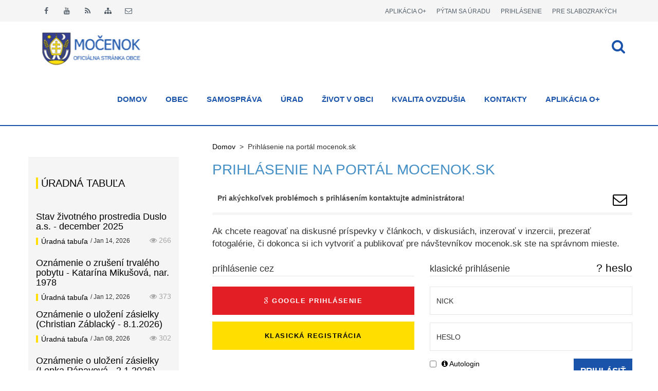

--- FILE ---
content_type: text/html; charset=utf-8
request_url: https://www.mocenok.sk/prihlasenie?backlink=9khvc
body_size: 12989
content:
<!DOCTYPE html>
<html lang="sk">
<head>
    <meta charset="utf-8">
    <title>Prihlásenie na portál mocenok.sk | OBEC MOČENOK - Oficiálna stránka obce</title>

    <meta name="description" content="MOČENOK | oficiálna webová stránka obce Močenok | mocenok.sk">
    <meta name="keywords" content="Močenok, mocenok, močenský, obec, eGoverment, samospráva, občan, ako vybaviť, katalóg firiem, uznesenie, vzn, nariadenia, oznamy, obecný úrad, úradné hodiny, dokumenty, faktúry, zmluvy, poslanci, obecné zastupiteľstvo">
    <meta name="author" content="Martin Fabián, Ján Mesároš, info@fu-solution.com">
    <meta name="robots" content="index, follow">
    <meta name="googlebot" content="index, follow, snippet, archive">
    <meta name="google-site-verification" content="7v2wNLSjwpwyuT6KOhskWKwHtdQVA_pZkQPEiQ3RpxE">
    
    <!-- Facebook Metadata /-->
    <meta property="fb:page_id" content="966242223397117">
    <meta property="og:url" content="https://www.mocenok.sk/prihlasenie?backlink=9khvc">
    <meta property="og:site_name" content="OBEC MOČENOK">
    <meta property="og:image" content="https://www.mocenok.sk/assets/images/og_image.png">
    <meta property="og:image:width" content="600">
    <meta property="og:image:height" content="315">
    <meta property="og:description" content="Oficiálne webové stránky obce Močenok | mocenok.sk">
    <meta property="og:title" content="Prihlásenie na portál mocenok.sk">
    <meta property="og:type" content="website">

    <!-- Responsive and mobile friendly stuf -->
    <meta name="viewport" content="width=device-width,initial-scale=1,maximum-scale=1,user-scalable=no">
    <meta http-equiv="X-UA-Compatible" content="IE=edge">
    <meta name="HandheldFriendly" content="true">
	
    <!-- Favicons -->
    <link rel="shortcut icon" href="/assets/favicon/favicon.ico" type="image/x-icon">
    <link rel="icon" href="/assets/favicon/favicon.ico" type="image/x-icon">
    <link rel="apple-touch-icon" sizes="57x57" href="/assets/favicon/apple-icon-57x57.png">
    <link rel="apple-touch-icon" sizes="60x60" href="/assets/favicon/apple-icon-60x60.png">
    <link rel="apple-touch-icon" sizes="72x72" href="/assets/favicon/apple-icon-72x72.png">
    <link rel="apple-touch-icon" sizes="76x76" href="/assets/favicon/apple-icon-76x76.png">
    <link rel="apple-touch-icon" sizes="114x114" href="/assets/favicon/apple-icon-114x114.png">
    <link rel="apple-touch-icon" sizes="120x120" href="/assets/favicon/apple-icon-120x120.png">
    <link rel="apple-touch-icon" sizes="144x144" href="/assets/favicon/apple-icon-144x144.png">
    <link rel="apple-touch-icon" sizes="152x152" href="/assets/favicon/apple-icon-152x152.png">
    <link rel="apple-touch-icon" sizes="180x180" href="/assets/favicon/apple-icon-180x180.png">
    <link rel="icon" type="image/png" sizes="192x192"  href="/assets/favicon/android-icon-192x192.png">
    <link rel="icon" type="image/png" sizes="32x32" href="/assets/favicon/favicon-32x32.png">
    <link rel="icon" type="image/png" sizes="96x96" href="/assets/favicon/favicon-96x96.png">
    <link rel="icon" type="image/png" sizes="16x16" href="/assets/favicon/favicon-16x16.png">
    <link rel="manifest" href="/assets/favicon/manifest.json">
    <meta name="msapplication-TileColor" content="#224fa4">
    <meta name="msapplication-TileImage" content="/assets/favicon/ms-icon-144x144.png">
    <meta name="theme-color" content="#224fa4">
    <!-- Stylesheets -->
    <link href="/assets/css/style.css?v1" rel="stylesheet">
    <link href="/assets/css/responzive.css" rel="stylesheet">
    <link href="//vjs.zencdn.net/7.17.1/video-js.css" rel="stylesheet">
    <link rel="stylesheet" href="/assets/css/cookieconsent.css?v1">

    <!-- Custom Google Web Font -->
    <link href="https://fonts.googleapis.com/css?family=Source+Sans+Pro:400,200,200italic,300,300italic,400italic,600,600italic,700,700italic,900,900italic" rel="stylesheet" type="text/css">

    <script type="text/javascript" src="/assets/js/jquery.js"></script>

    <!-- All JavaScript at the bottom, except for Modernizr which enables HTML5 elements and feature detects -->
    <script type="text/javascript" src="/assets/js/modernizr-2.6.2-respond-1.1.0.min.js"></script>

    <!-- HTML5 shim and Respond.js IE8 support of HTML5 elements and media queries -->
    <!--[if lt IE 9]>
    <script type="text/javascript" src="/assets/js/html5shiv.min.js"></script>
    <script type="text/javascript" src="/assets/js/respond.min.js"></script>
    <link href="/assets/css/ie.css" rel="stylesheet" media="all">
    <![endif]-->
    
    <script type="text/plain" data-category="analytics">
        window.dataLayer = window.dataLayer || [];
        window.dataLayer.push = function (event) {
            if(event['gtm.element']) {
                event['gtm.element'] = event['gtm.element'].cloneNode(true);
            }
            return Array.prototype.push.apply(this, arguments);
        };

        function gtag() {
            window.dataLayer.push(arguments);
        }

        gtag('js', new Date());
        gtag('config', 'G-SZ3TMZ9Z8Z');

        (function(w,d,s,l,i){w[l]=w[l]||[];w[l].push({'gtm.start':
            new Date().getTime(),event:'gtm.js'});var f=d.getElementsByTagName(s)[0],
            j=d.createElement(s),dl=l!='dataLayer'?'&l='+l:'';j.async=true;j.src=
            'https://www.googletagmanager.com/gtm.js?id='+i+dl;f.parentNode.insertBefore(j,f);
        })(window,document,'script','dataLayer','G-SZ3TMZ9Z8Z');
    </script>

</head>
<body>
    <div id="fb-root"></div>
    <script>
        (function (d, s, id) {
            var js, fjs = d.getElementsByTagName(s)[0];
            if (d.getElementById(id))
                return;
            js = d.createElement(s);
            js.id = id;
            js.src = "//connect.facebook.net/sk_SK/sdk.js#xfbml=1&version=v2.9";
            fjs.parentNode.insertBefore(js, fjs);
        }(document, 'script', 'facebook-jssdk'));
    </script>

    <div id="preloader">
        <div id="status">
            <div class="spinner"></div>
        </div>
    </div>
    
    <div id="topbarWrap">
        <div class="container">
            <div class="row">
                <div class="col-md-6">
                    <div class="social-icons animated bounceInDown">					 
                        <span><a data-toggle="tooltip" title="Facebook" target="_blank" href="https://www.facebook.com/mocenok"><i class="fa fa-facebook"></i></a></span>
                        <span><a data-toggle="tooltip" title="Youtube" target="_blank" href="https://www.youtube.com/channel/UCP5rSX6L2PvcKyly_8ztSNw"><i class="fa fa-youtube"></i></a></span>
                        <span><a data-toggle="tooltip" title="RSS" href="/clanok/rss"><i class="fa fa-rss"></i></a></span>
                        <span><a data-toggle="tooltip" title="Mapa stránky" href="/mapa-portalu"><i class="fa fa-sitemap"></i></a></span>
                        <span class="last"><a data-toggle="tooltip" title="E-mail" href="mailto:sekretariat@mocenok.sk"><i class="fa fa-envelope-o"></i></a></span>
                    </div>
                </div>
                <div class="col-md-6 animated bounceInDown">
                    <span class="links log last"> 
                        <a title="Pre slabozrakých" href="/prihlasenie?show_css=0&amp;backlink=9khvc"><small class="text-uppercase">Pre slabozrakých</small></a>
                    </span>
                        <span class="links log"> <a title="Prihlásenie / Google" href="/prihlasenie?backlink=9khvc"><small class="text-uppercase">Prihlásenie</small></a></span>
                    <span class="links war"> <a title="Pýtam sa obecného úradu (podnet, sťažnosť, návrh, otázka)" href="/pytam-sa-obecneho-uradu"><small class="text-uppercase">Pýtam sa úradu</small></a></span>
					<span class="links war"> <a target="_blank" title="Mobilná aplikácia Močenok o+" href="https://app.mocenok.sk/"><small class="text-uppercase">Aplikácia o+</small></a></span>
                </div>
            </div>
        </div>	
    </div>

    <header>
        <nav id="sticktop" class="navbar navbar-default">
            <div class="container">
                <div class="navbar-header">
                    <a title="Titulná stránka" data-toggle="tooltip" class="animated fadeInRight navbar-brand" href="/"><img src="/assets/images/logo.png" alt="Späť na titulnú stránku"></a>
                </div>
                <div id="dl-menu" class="xv-menuwrapper responsive-menu">
                    <button class="dl-trigger">Open Menu</button>
                    <div class="clearfix"></div>
<ul class="dl-menu">
    <li class="parent"><a href="/">DOMOV</a></li>
    <li class="parent menu_2">
        <a href="#" title="OBEC" >OBEC</a>
            <ul class="lg-submenu">
    <li class="menu_215">
        <a href="/clanok/statut-obce-mocenok" title="Štatút Obce Močenok" >Štatút Obce Močenok</a>
    </li>
    <li class="menu_8">
        <a href="/clanok/symboly-obce" title="Symboly obce" >Symboly obce</a>
    </li>
    <li class="parent menu_9">
        <a href="#" title="Čestní občania obce" >Čestní občania obce</a>
            <ul class="lg-submenu">
    <li class="menu_10">
        <a href="/clanok/mons-frantisek-rabek" title="Mons. František Rábek" >Mons. František Rábek</a>
    </li>
    <li class="menu_11">
        <a href="/clanok/mons-prof-thdr-viliam-judak-phd" title="Mons. prof. ThDr. Viliam Judák, PhD." >Mons. prof. ThDr. Viliam Judák, PhD.</a>
    </li>
    <li class="menu_12">
        <a href="/clanok/prof-thdr-ivan-kutny-phd" title="prof.ThDr. Ivan Kútny, PhD." >prof.ThDr. Ivan Kútny, PhD.</a>
    </li>
    <li class="menu_13">
        <a href="/clanok/judr-livia-skultetyova" title="JUDr. Lívia Škultétyová" >JUDr. Lívia Škultétyová</a>
    </li>
    <li class="menu_14">
        <a href="/clanok/general-judr-jan-packa" title="generál JUDr. Ján Packa" >generál JUDr. Ján Packa</a>
    </li>
    <li class="menu_15">
        <a href="/clanok/ing-maria-topercerova-benova" title="Ing. Mária Topercerová - Beňová" >Ing. Mária Topercerová - Beňová</a>
    </li>
    <li class="menu_314 last">
        <a href="/clanok/miso-kovac-adamov" title="Mišo  Kováč-Adamov" >Mišo  Kováč-Adamov</a>
    </li>
            </ul>
    </li>
    <li class="menu_17">
        <a href="/clanok/geografia" title="Geografia" >Geografia</a>
    </li>
    <li class="menu_18">
        <a href="/clanok/obyvatelstvo" title="Obyvateľstvo" >Obyvateľstvo</a>
    </li>
    <li class="parent menu_19">
        <a href="#" title="História" >História</a>
            <ul class="lg-submenu">
    <li class="menu_20">
        <a href="/clanok/nazov-obce" title="Názov obce" >Názov obce</a>
    </li>
    <li class="menu_21">
        <a href="/clanok/archeologicke-nalezy" title="Archeologické nálezy o najstarších dejinách" >Archeologické nálezy o najstarších dejinách</a>
    </li>
    <li class="menu_22">
        <a href="/clanok/obdobie-velkomoravskej-rise" title="Obdobie Veľkomoravskej ríše" >Obdobie Veľkomoravskej ríše</a>
    </li>
    <li class="menu_23">
        <a href="/clanok/po-pade-velkomoravskej-rise" title="Po páde Veľkomoravskej ríše" >Po páde Veľkomoravskej ríše</a>
    </li>
    <li class="menu_24">
        <a href="/clanok/obdobie-14-17-storocia" title="Obdobie 14. - 17. storočia" >Obdobie 14. - 17. storočia</a>
    </li>
    <li class="menu_25">
        <a href="/clanok/obdobie-18-19-storocia" title="Obdobie 18. - 19. storočia" >Obdobie 18. - 19. storočia</a>
    </li>
    <li class="menu_26 last">
        <a href="/clanok/pohlad-na-20-storocie" title="Pohľad na 20. storočie" >Pohľad na 20. storočie</a>
    </li>
            </ul>
    </li>
    <li class="menu_310 last">
        <a href="/kategoria/pamiatky" title="Pamiatky" >Pamiatky</a>
    </li>
            </ul>
    </li>
    <li class="parent menu_3 megamenu">
        <a href="#" title="SAMOSPRÁVA" >SAMOSPRÁVA</a>
            <ul class="lg-submenu">
    <li class="menu_100">
        <a href="#" title="Samospráva obce" >Samospráva obce</a>
            <ul class="lg-submenu">
    <li class="menu_107">
        <a href="/clanok/starosta-obce" title="Starosta obce" ><i class="fa fa-angle-right"></i> Starosta obce</a>
    </li>
    <li class="menu_108">
        <a href="/clanok/zastupca-starostu-obce" title="Zástupca starostu obce" ><i class="fa fa-angle-right"></i> Zástupca starostu obce</a>
    </li>
    <li class="menu_109">
        <a href="/clanok/sekretariat-starostu-obce" title="Sekretariát starostu obce" ><i class="fa fa-angle-right"></i> Sekretariát starostu obce</a>
    </li>
    <li class="menu_110">
        <a href="/clanok/hlavny-kontrolor-obce" title="Hlavný kontrolór obce" ><i class="fa fa-angle-right"></i> Hlavný kontrolór obce</a>
    </li>
    <li class="menu_105">
        <a href="/esam/vseobecne-zavazne-nariadenia" title="Všeobecne záväzné nariadenia" ><i class="fa fa-angle-right"></i> Všeobecne záväzné nariadenia</a>
    </li>
    <li class="menu_203">
        <a href="http://www.mocenok.sk/kategoria/uzemny-plan-obce-mocenok" title="Územný plán obce Močenok" ><i class="fa fa-angle-right"></i> Územný plán obce Močenok</a>
    </li>
    <li class="menu_204">
        <a href="http://www.mocenok.sk/kategoria/strategicke-dokumenty" title="Strategické dokumenty" ><i class="fa fa-angle-right"></i> Strategické dokumenty</a>
    </li>
    <li class="menu_207 last">
        <a href="/clanok/druzobne-mesto-vracov" title="Družobné mesto Vracov" ><i class="fa fa-angle-right"></i> Družobné mesto Vracov</a>
    </li>
            </ul>
    </li>
    <li class="menu_101">
        <a href="#" title="Obecné zastupiteľstvo" >Obecné zastupiteľstvo</a>
            <ul class="lg-submenu">
    <li class="menu_355">
        <a href="/esam/poslanci" title="Poslanci OcZ 2022-2026" ><i class="fa fa-angle-right"></i> Poslanci OcZ 2022-2026</a>
    </li>
    <li class="menu_112">
        <a href="/clanok/rokovaci-poriadok-ocz-a-ocr" title="Rokovací poriadok OcZ a OcR" ><i class="fa fa-angle-right"></i> Rokovací poriadok OcZ a OcR</a>
    </li>
    <li class="menu_376">
        <a href="/clanok/ucast-poslancov-na-ocz-2022-2026" title="Účasť poslancov na OcZ 2022-2026" ><i class="fa fa-angle-right"></i> Účasť poslancov na OcZ 2022-2026</a>
    </li>
    <li class="menu_181">
        <a href="/clanok/plan-zasadnuti-ocz-v-roku-2026" title="Plán zasadnutí OcZ v roku 2026" ><i class="fa fa-angle-right"></i> Plán zasadnutí OcZ v roku 2026</a>
    </li>
    <li class="menu_106">
        <a href="/esam/uznesenia-a-zapisnice-obecneho-zastupitelstva" title="Uznesenia a zápisnice OZ" ><i class="fa fa-angle-right"></i> Uznesenia a zápisnice OZ</a>
    </li>
    <li class="menu_113">
        <a href="/clanok/komisie-pri-ocz" title="Komisie pri OcZ" ><i class="fa fa-angle-right"></i> Komisie pri OcZ</a>
    </li>
    <li class="menu_187 last">
        <a href="https://mocenok.zastupitelstvo.eu/" title="Elektronické zastupiteľstvo" ><i class="fa fa-angle-right"></i> Elektronické zastupiteľstvo</a>
    </li>
            </ul>
    </li>
    <li class="menu_102">
        <a href="#" title="Rozpočet a hospodárenie" >Rozpočet a hospodárenie</a>
            <ul class="lg-submenu">
    <li class="menu_115">
        <a href="/clanok/rozpocet-obce" title="Rozpočet obce" ><i class="fa fa-angle-right"></i> Rozpočet obce</a>
    </li>
    <li class="menu_116">
        <a href="/clanok/plnenie-rozpoctu" title="Plnenie rozpočtu" ><i class="fa fa-angle-right"></i> Plnenie rozpočtu</a>
    </li>
    <li class="menu_117">
        <a href="/clanok/zaverecny-ucet-obce" title="Záverečný účet obce" ><i class="fa fa-angle-right"></i> Záverečný účet obce</a>
    </li>
    <li class="menu_118">
        <a href="/clanok/vyrocna-sprava-obce-mocenok" title="Výročné správy" ><i class="fa fa-angle-right"></i> Výročné správy</a>
    </li>
    <li class="menu_119">
        <a href="/esam/dotacie" title="Schválené dotácie" ><i class="fa fa-angle-right"></i> Schválené dotácie</a>
    </li>
    <li class="menu_289 last">
        <a href="/clanok/plan-investicii-2019-2022" title="Plán investícií 2019 – 2022" ><i class="fa fa-angle-right"></i> Plán investícií 2019 – 2022</a>
    </li>
            </ul>
    </li>
    <li class="menu_103">
        <a href="#" title="Prístup k informáciám" >Prístup k informáciám</a>
            <ul class="lg-submenu">
    <li class="menu_320">
        <a href="/clanok/zasady-pre-poskytovanie-informacii" title="Zásady pre poskytovanie informácií" ><i class="fa fa-angle-right"></i> Zásady pre poskytovanie informácií</a>
    </li>
    <li class="menu_321">
        <a href="/clanok/ako-ziskat-informacie" title="Ako získať informácie" ><i class="fa fa-angle-right"></i> Ako získať informácie</a>
    </li>
    <li class="menu_124">
        <a href="/podanie-ziadosti-o-informaciu-v-zmysle-zakona-211-2000" title="Podanie žiadosti o informáciu" ><i class="fa fa-angle-right"></i> Podanie žiadosti o informáciu</a>
    </li>
    <li class="menu_323">
        <a href="/clanok/sadzobnik-uhrad-za-poskytovanie-informacii" title="Sadzobník úhrad za poskytovanie informácií" ><i class="fa fa-angle-right"></i> Sadzobník úhrad za poskytovanie informácií</a>
    </li>
    <li class="menu_307">
        <a href="/clanok/zasady-odmenovania-poslancov-ocz-v-mocenku" title="Zásady odmeňovania poslancov OcZ v Močenku" ><i class="fa fa-angle-right"></i> Zásady odmeňovania poslancov OcZ v Močenku</a>
    </li>
    <li class="menu_294">
        <a href="/clanok/zasady-ochrany-osobnych-udajov" title="Zásady ochrany osobných údajov" ><i class="fa fa-angle-right"></i> Zásady ochrany osobných údajov</a>
    </li>
    <li class="menu_312">
        <a href="/clanok/oznamenie-funkcii-zamestnani-cinnosti" title="Oznámenie funkcií, zamestnaní, činností ..." ><i class="fa fa-angle-right"></i> Oznámenie funkcií, zamestnaní, činností ...</a>
    </li>
    <li class="menu_329">
        <a href="/clanok/zmluvy-faktury-objednavky" title="Zmluvy, faktúry, objednávky" ><i class="fa fa-angle-right"></i> Zmluvy, faktúry, objednávky</a>
    </li>
    <li class="menu_398 last">
        <a href="/clanok/zasady-podavania-preverovania-a-evidovania-oznameni-protispolocenskej-cinnosti" title="Zásady podávania, preverovania a evidovania oznámení protispoločenskej činnosti" ><i class="fa fa-angle-right"></i> Zásady podávania, preverovania a evidovania oznámení protispoločenskej činnosti</a>
    </li>
            </ul>
    </li>
    <li class="menu_104 last">
        <a href="#" title="Verejné obstarávanie" >Verejné obstarávanie</a>
            <ul class="lg-submenu">
    <li class="menu_125 last">
        <a href="/clanok/profil-obstaravatela" title="Profil obstarávateľa" ><i class="fa fa-angle-right"></i> Profil obstarávateľa</a>
    </li>
    <li class="menu_142 last">
        <a href="/clanok/smernica-o-verejnom-obstaravani" title="Smernica o verejnom obstarávaní" ><i class="fa fa-angle-right"></i> Smernica o verejnom obstarávaní</a>
    </li>
    <li class="menu_126 last">
        <a href="/clanok/financne-limity" title="Finančné limity" ><i class="fa fa-angle-right"></i> Finančné limity</a>
    </li>
    <li class="menu_143 last">
        <a href="/clanok/suhrnne-spravy" title="Súhrnné správy" ><i class="fa fa-angle-right"></i> Súhrnné správy</a>
    </li>
    <li class="menu_214 last">
        <a href="/esam/verejne-obstaravanie/zakazky-s-nizkou-hodnotou" title="Zákazky s nízkou hodnotou" ><i class="fa fa-angle-right"></i> Zákazky s nízkou hodnotou</a>
    </li>
    <li class="menu_129 last">
        <a href="/esam/verejne-obstaravanie/podlimitne-zakazky" title="Podlimitné zakázky" ><i class="fa fa-angle-right"></i> Podlimitné zakázky</a>
    </li>
    <li class="menu_130 last">
        <a href="/esam/verejne-obstaravanie/nadlimitne-zakazky" title="Nadlimitné zakázky" ><i class="fa fa-angle-right"></i> Nadlimitné zakázky</a>
    </li>
    <li class="menu_131 last">
        <a href="/esam/verejne-obstaravanie/zakazky-podla-ss-9-ods-9-zvo" title="Zakázky § 9 ods. 9 ZVO" ><i class="fa fa-angle-right"></i> Zakázky § 9 ods. 9 ZVO</a>
    </li>
            </ul>
    </li>
            </ul>
    </li>
    <li class="parent menu_4">
        <a href="#" title="ÚRAD" >ÚRAD</a>
            <ul class="lg-submenu">
    <li class="menu_76">
        <a href="/clanok/prednosta-ocu" title="Prednosta OcÚ" >Prednosta OcÚ</a>
    </li>
    <li class="menu_77">
        <a href="/clanok/klientske-centrum-ocu" title="Klientske centrum OcÚ" >Klientske centrum OcÚ</a>
    </li>
    <li class="menu_75">
        <a href="/clanok/sidlo-a-uradne-hodiny-ocu" title="Sídlo a úradné hodiny OcÚ" >Sídlo a úradné hodiny OcÚ</a>
    </li>
    <li class="parent menu_78">
        <a href="#" title="Oddelenia OcÚ" >Oddelenia OcÚ</a>
            <ul class="lg-submenu">
    <li class="menu_84">
        <a href="/clanok/ekonomicke-oddelenie" title="Ekonomické oddelenie" >Ekonomické oddelenie</a>
    </li>
    <li class="menu_85">
        <a href="/clanok/matrika-a-evidencia-obyvatelstva" title="Matrika a evidencia obyvateľstva" >Matrika a evidencia obyvateľstva</a>
    </li>
    <li class="menu_86">
        <a href="/clanok/dane" title="Dane" >Dane</a>
    </li>
    <li class="menu_184">
        <a href="/clanok/socialne-oddelenie" title="Sociálne oddelenie" >Sociálne oddelenie</a>
    </li>
    <li class="menu_87">
        <a href="/clanok/stavebny-urad-a-zivotne-prostredie" title="Stavebný úrad a životné prostredie" >Stavebný úrad a životné prostredie</a>
    </li>
    <li class="menu_316">
        <a href="/clanok/personalna-agenda-a-mzdy" title="Personálna agenda a mzdy" >Personálna agenda a mzdy</a>
    </li>
    <li class="menu_366 last">
        <a href="/clanok/utvar-sluzieb-a-investicnej-vystavby" title="Útvar služieb a investičnej výstavby" >Útvar služieb a investičnej výstavby</a>
    </li>
            </ul>
    </li>
    <li class="parent menu_145">
        <a href="#" title="Ako vybaviť?" >Ako vybaviť?</a>
            <ul class="lg-submenu">
    <li class="menu_147">
        <a href="/clanok/stavebny-urad-a-zivotne-prostredie" title="Stavebný úrad a životné prostredie" >Stavebný úrad a životné prostredie</a>
    </li>
    <li class="menu_148">
        <a href="/clanok/matrika-a-evidencia-obyvatelstva" title="Matrika a evidencia obyvateľstva" >Matrika a evidencia obyvateľstva</a>
    </li>
    <li class="menu_178">
        <a href="http://www.mocenok.sk/clanok/dane" title="Dane" >Dane</a>
    </li>
    <li class="menu_244 last">
        <a href="/clanok/tlaciva-na-ziadosti" title="Tlačivá na žiadosti" >Tlačivá na žiadosti</a>
    </li>
            </ul>
    </li>
    <li class="parent menu_208">
        <a href="#" title="Poplatky a ceny" >Poplatky a ceny</a>
            <ul class="lg-submenu">
    <li class="menu_210">
        <a href="/clanok/1387-poplatky-za-sluzby" title="Poplatky za služby" >Poplatky za služby</a>
    </li>
    <li class="menu_211">
        <a href="/clanok/sadzobnik-spravnych-poplatkov" title="Sadzobník správnych poplatkov" >Sadzobník správnych poplatkov</a>
    </li>
    <li class="menu_326 last">
        <a href="/clanok/cennik-prenajmu-spolocenskej-saly" title="Cenník prenájmu spoločenskej sály" >Cenník prenájmu spoločenskej sály</a>
    </li>
            </ul>
    </li>
    <li class="menu_180">
        <a href="/clanok/odpadove-hospodarstvo" title="Odpadové hospodárstvo" >Odpadové hospodárstvo</a>
    </li>
    <li class="menu_91">
        <a href="/esam/uradna-tabula" title="Úradná tabuľa" >Úradná tabuľa</a>
    </li>
    <li class="menu_182">
        <a href="/clanok/dolezite-telefonne-cisla" title="Dôležité telefónne čísla" >Dôležité telefónne čísla</a>
    </li>
    <li class="parent menu_79">
        <a href="#" title="Školstvo" >Školstvo</a>
            <ul class="lg-submenu">
    <li class="menu_297">
        <a href="https://zsmocenok.edupage.org/" title="Základná škola" >Základná škola</a>
    </li>
    <li class="menu_298">
        <a href="https://materskaskolamocenok.webnode.sk/" title="Materská škola" >Materská škola</a>
    </li>
    <li class="menu_315 last">
        <a href="https://mocenokzus.edupage.org/" title="Základná umelecká škola" >Základná umelecká škola</a>
    </li>
            </ul>
    </li>
    <li class="menu_81">
        <a href="/clanok/obecna-policia" title="Obecná polícia" >Obecná polícia</a>
    </li>
    <li class="menu_80">
        <a href="/clanok/domov-dochodcov-milosrdneho-samaritana" title="Domov dôchodcov milosrdného samaritána" >Domov dôchodcov milosrdného samaritána</a>
    </li>
    <li class="menu_177">
        <a href="/obsadenie-verejnych-priestorov" title="Prenájom priestorov" >Prenájom priestorov</a>
    </li>
    <li class="menu_179 last">
        <a href="/clanok/civilna-ochrana" title="Civilná ochrana" >Civilná ochrana</a>
    </li>
            </ul>
    </li>
    <li class="parent menu_39">
        <a href="#" title="ŽIVOT V OBCI" >ŽIVOT V OBCI</a>
            <ul class="lg-submenu">
    <li class="parent menu_40">
        <a href="#" title="Organizácie" >Organizácie</a>
            <ul class="lg-submenu">
    <li class="menu_63">
        <a href="http://www.fara.sk/mocenok" title="Rímskokatolícka farnosť" >Rímskokatolícka farnosť</a>
    </li>
    <li class="menu_66">
        <a href="/clanok/matica-slovenska" title="Matica slovenská" >Matica slovenská</a>
    </li>
    <li class="menu_67">
        <a href="/clanok/klub-filatelistov-52-46-mocenok" title="Klub Filatelistov 52 - 46 Močenok" >Klub Filatelistov 52 - 46 Močenok</a>
    </li>
    <li class="menu_68">
        <a href="/clanok/dobrovolny-hasicsky-zbor" title="Dobrovoľný hasičský zbor" >Dobrovoľný hasičský zbor</a>
    </li>
    <li class="menu_71">
        <a href="/clanok/polovnicke-zdruzenie-zalesie" title="Poľovnícke združenie Zálesie" >Poľovnícke združenie Zálesie</a>
    </li>
    <li class="menu_73">
        <a href="/clanok/obcianske-zdruzenie-rubin" title="Občianske združenie RUBÍN" >Občianske združenie RUBÍN</a>
    </li>
    <li class="menu_74">
        <a href="/clanok/spolok-urbarov-a-zeliarov" title="Spolok Urbárov a Želiarov" >Spolok Urbárov a Želiarov</a>
    </li>
    <li class="menu_164">
        <a href="/clanok/klub-dochodcov-v-mocenku" title="Klub dôchodcov v Močenku" >Klub dôchodcov v Močenku</a>
    </li>
    <li class="menu_165">
        <a href="/clanok/zo-jednoty-dochodcov-na-slovensku-v-mocenku" title="ZO Jednoty dôchodcov na Slovensku v Močenku" >ZO Jednoty dôchodcov na Slovensku v Močenku</a>
    </li>
    <li class="menu_166">
        <a href="/clanok/spolok-cerveneho-kriza-mocenok" title="Spolok červeného kríža Močenok" >Spolok červeného kríža Močenok</a>
    </li>
    <li class="menu_167">
        <a href="/clanok/zo-slovensky-zvaz-zahradkarov" title="ZO Slovenský zväz záhradkárov" >ZO Slovenský zväz záhradkárov</a>
    </li>
    <li class="menu_168">
        <a href="/clanok/zo-chovatelov-postovych-holubov-mocenok" title="ZO Chovateľov poštových holubov Močenok" >ZO Chovateľov poštových holubov Močenok</a>
    </li>
    <li class="menu_172">
        <a href="/clanok/zdruzenie-rodina-je-viac" title="Združenie Rodina je viac" >Združenie Rodina je viac</a>
    </li>
    <li class="menu_325">
        <a href="/clanok/obcianske-zdruzenie-monika" title="Občianske združenie Monika" >Občianske združenie Monika</a>
    </li>
    <li class="menu_361 last">
        <a href="/clanok/vinarsky-spolok-urban-mocenok" title="Vinársky spolok Urban Močenok" >Vinársky spolok Urban Močenok</a>
    </li>
            </ul>
    </li>
    <li class="parent menu_41">
        <a href="#" title="Kultúra" >Kultúra</a>
            <ul class="lg-submenu">
    <li class="menu_308">
        <a href="/clanok/3364-kulturne-stredisko" title="Kultúrne stredisko" >Kultúrne stredisko</a>
    </li>
    <li class="menu_42">
        <a href="/clanok/klub-amaterskych-vytvarnikov" title="Klub amatérskych výtvarníkov" >Klub amatérskych výtvarníkov</a>
    </li>
    <li class="menu_43">
        <a href="/clanok/40-zensky-spevacky-zbor-cantica" title="Ženský spevácky zbor Cantica" >Ženský spevácky zbor Cantica</a>
    </li>
    <li class="menu_45">
        <a href="/clanok/folklorna-skupina-mocencanka" title="Folklórna skupina Močenčanka" >Folklórna skupina Močenčanka</a>
    </li>
    <li class="menu_151">
        <a href="http://www.mocenskakapela.sk/" title="DH Močenská kapela" >DH Močenská kapela</a>
    </li>
    <li class="menu_153">
        <a href="https://www.facebook.com/Klub-tvorivosti-Mo%C4%8Denok-898491983540755/" title="Klub tvorivosti pri KS Močenok" >Klub tvorivosti pri KS Močenok</a>
    </li>
    <li class="menu_162">
        <a href="/clanok/mocenski-spevaci" title="Močenskí speváci" >Močenskí speváci</a>
    </li>
    <li class="menu_173">
        <a href="/clanok/zugovanka" title="Zúgovanka" >Zúgovanka</a>
    </li>
    <li class="menu_268 last">
        <a href="/clanok/folklorny-subor-seckar" title="Folklórny súbor Sečkár" >Folklórny súbor Sečkár</a>
    </li>
            </ul>
    </li>
    <li class="parent menu_53">
        <a href="#" title="Športové kluby" >Športové kluby</a>
            <ul class="lg-submenu">
    <li class="menu_60">
        <a href="https://www.facebook.com/pages/HK-Junior-Mo%C4%8Denok/755597424507914" title="Hádzanársky klub JUNIOR Močenok" >Hádzanársky klub JUNIOR Močenok</a>
    </li>
    <li class="menu_61">
        <a href="http://fk-mocenok.futbalnet.sk/" title="FK Poľnohospodár" >FK Poľnohospodár</a>
    </li>
    <li class="menu_62">
        <a href="http://www.karatemocenok.estranky.sk/" title="Karate klub" >Karate klub</a>
    </li>
    <li class="menu_72">
        <a href="/clanok/mocenski-plavci" title="Močenskí plavci" >Močenskí plavci</a>
    </li>
    <li class="menu_152">
        <a href="/clanok/stolno-tenisovy-oddiel-t-j-mocenok-a-b-c" title="Stolno-tenisový oddiel T. J Močenok &quot;A+B+C&quot;" >Stolno-tenisový oddiel T. J Močenok "A+B+C"</a>
    </li>
    <li class="menu_154">
        <a href="/clanok/klub-cviceniek-pre-zdravie-mocenok" title="Klub cvičeniek pre zdravie Močenok" >Klub cvičeniek pre zdravie Močenok</a>
    </li>
    <li class="menu_155">
        <a href="/clanok/klub-sportovo-aktivnych-zien" title="Klub športovo aktívnych žien" >Klub športovo aktívnych žien</a>
    </li>
    <li class="menu_161">
        <a href="/clanok/sach-klub-mocenok" title="Šach klub Močenok" >Šach klub Močenok</a>
    </li>
    <li class="menu_169">
        <a href="/clanok/stolnotenisovy-klub-veteranov" title="Stolnotenisový klub veteránov" >Stolnotenisový klub veteránov</a>
    </li>
    <li class="menu_170">
        <a href="/clanok/klub-modelarov" title="Klub modelárov" >Klub modelárov</a>
    </li>
    <li class="menu_171 last">
        <a href="/clanok/spolok-rekreacnych-futbalistov" title="Spolok rekreačných futbalistov" >Spolok rekreačných futbalistov</a>
    </li>
            </ul>
    </li>
    <li class="menu_136">
        <a href="/odkaz-pre-starostu" title="Odkaz pre starostu" >Odkaz pre starostu</a>
    </li>
    <li class="menu_50">
        <a href="/diskusne-forum" title="Diskusné fórum" >Diskusné fórum</a>
    </li>
    <li class="menu_52">
        <a href="/casopis-mocenok" title="Časopis Močenok" >Časopis Močenok</a>
    </li>
    <li class="menu_51">
        <a href="/fotogalerie" title="Fotogalérie" >Fotogalérie</a>
    </li>
    <li class="menu_48">
        <a href="/inzercia" title="Občianska inzercia" >Občianska inzercia</a>
    </li>
    <li class="menu_134">
        <a href="/clanok/pohotovost-lekarni" title="Pohotovosť lekární" >Pohotovosť lekární</a>
    </li>
    <li class="parent menu_269">
        <a href="#" title="Virtuálne prehliadky" >Virtuálne prehliadky</a>
            <ul class="lg-submenu">
    <li class="menu_270">
        <a href="https://goo.gl/Rr5LqJ" title="Vstup" >Vstup</a>
    </li>
    <li class="menu_271">
        <a href="https://goo.gl/tdF3m8" title="Sobášna sála" >Sobášna sála</a>
    </li>
    <li class="menu_272">
        <a href="https://goo.gl/HqU7rx" title="Svadobná sála 2.poschodie" >Svadobná sála 2.poschodie</a>
    </li>
    <li class="menu_273 last">
        <a href="https://goo.gl/YQrVfm" title="Klientské centrum" >Klientské centrum</a>
    </li>
            </ul>
    </li>
    <li class="parent menu_327">
        <a href="#" title="Videogalérie" >Videogalérie</a>
            <ul class="lg-submenu">
    <li class="menu_328 last">
        <a href="https://www.youtube.com/watch?v=FmtOXP-f3rI&t=4s" title="Propagačné video obce Močenok" >Propagačné video obce Močenok</a>
    </li>
            </ul>
    </li>
    <li class="menu_379 last">
        <a href="/clanok/sportova-hala" title="Športová hala" >Športová hala</a>
    </li>
            </ul>
    </li>
    <li class="menu_362">
        <a href="https://mocenok.sk/clanok/meranie-kvality-ovzdusia" title="KVALITA OVZDUŠIA" >KVALITA OVZDUŠIA</a>
    </li>
    <li class="menu_319">
        <a href="https://mocenok.sk/clanok/sidlo-a-uradne-hodiny-ocu" title="KONTAKTY" >KONTAKTY</a>
    </li>
    <li class="menu_406 last">
        <a href="https://app.mocenok.sk/" title="APLIKÁCIA O+" >APLIKÁCIA O+</a>
    </li>
</ul>                </div>
                <div class="cart-section">
                    <div class="icons">
                        <i title="Vyhľadávanie" data-toggle="tooltip" class="fa fa-2x fa-search"></i>
                    </div>					
                </div>
            </div>  
<div class="search">
    <form action="/prihlasenie?backlink=9khvc" method="post" id="frm-search-form" role="form">
        <input type="text" name="text" id="frm-search-form-text" class="search-form" autocomplete="off" placeholder="Hľadaný výraz...">
        <span class="search-close">&times;</span>
    <input type="hidden" name="_do" value="search-form-submit"></form>

</div>        </nav>
    </header>

    <div class="container spacer-30">
        <div class="row">
            <div class="col-md-9 col-md-push-3">
<div class="container-fluid">
    <div class="tools_article">
        <a href="/" title="Domov">Domov</a>&nbsp;&nbsp;>&nbsp;&nbsp;Prihlásenie na portál mocenok.sk
        <h1>Prihlásenie na portál mocenok.sk</h1>
        <div class="tools">
            <span class="float-left"><strong>Pri akýchkoľvek problémoch s prihlásením kontaktujte administrátora!</strong></span>
            <span class="float-right"><a data-toggle="tooltip" title="Martin Fabian" href="mailto:&#109;&#64;&#102;&#97;&#98;&#121;&#46;&#115;&#107;"><i class="fa fa-2x fa-envelope-o"></i></a></span>
            <div class="clear"></div>
        </div>
    </div>

    <p>Ak chcete reagovať na diskusné príspevky v článkoch, v diskusiách, inzerovať v inzercii, prezerať fotogalérie, či dokonca si ich vytvoriť a publikovať pre návštevníkov mocenok.sk ste na správnom mieste.</p>
                <div id="snippet--s_flashes"></div>
    <form action="/prihlasenie?backlink=9khvc" method="post" id="frm-form" class="mar-t-20">
        <div class="row">
            <div class="col-md-6 col-xs-12">
                <legend><small>prihlásenie cez</small></legend>
                <a href="/login-google?backlink=9khvc" class="btn-default-google float-left btn-block"><span><i class="fa fa-google"></i></span> Google prihlásenie</a>
                <a href="/registracia" class="btn-default-sala float-left btn-block">Klasická registrácia</a>
            </div>
            <div class="col-md-6 col-xs-12">
                <legend><small>klasické prihlásenie</small><a style="float:right;" data-toggle="tooltip" title="zabudnuté heslo" href="/zabudnute-heslo">? heslo</a></legend>
                <input type="text" name="login" id="frm-form-login" required="required" data-nette-rules='[{"op":":filled","msg":"Nekorektný login."}]' class="form-control float-left" placeholder="NICK">
                <input type="password" name="password" id="frm-form-password" required="required" data-nette-rules='[{"op":":filled","msg":"Nekorektné heslo."}]' class="form-control float-left" placeholder="HESLO">
                <input type="checkbox" name="autologin" id="frm-form-autologin" class="float-left" style="margin-right: 10px;" value="ano"> <a data-toggle="tooltip" title="Zvolením tejto možnosti budete aj pri ďaľšej návšteve prihlásený." href="#"><i class="fa fa-info-circle margin-top20"></i> Autologin</a>
                <button type="submit" title="Odoslať" class="btn btn-default float-right">Prihlásiť</button>
            </div>
        </div>
    <input type="hidden" name="_token_" value="6xj1xk3s8m4alRc1lwJspQPpNw4NZsBRL3mIE="><input type="hidden" name="_do" value="form-submit"></form>


    <div class="clearfx"></div>
    <h3>Upozornenie!</h3>
    <p>Ak zvolíte možnosť <strong>automatického prihlasovania</strong>, uistite sa, že na počítač z ktorého túto funkciu zvolíte sa prihlasujete len Vy, a nikto nebude využívať služby mocenok.sk pod Vaším kontom. Funkciu neodporúčame zapínať na cudzích počítačoch a ani na verejných miestach ako su napr. internetové kaviarne.</p>

</div>            </div>
            <div class="col-md-3 col-md-pull-9 mar-t-30 desk-color">
<br><br>

<!--official table-->	
<h3 class="post-categories-2"><a href="/esam/uradna-tabula" title="Úradná tabuľa">ÚRADNÁ TABUĽA</a></h3>
<div class="clearfx20"></div>

<div class="posts-list">
    <div class="content txt">
        <h4><a title="Stav životného prostredia Duslo a.s. - december 2025" href="/clanok/stav-zivotneho-prostredia-duslo-a-s-december-2025">Stav životného prostredia Duslo a.s. - december 2025</a></h4>
        <span class="comments"><i class="fa fa-eye"></i> 266</span>
        <a class="post-categories-2" href="/esam/uradna-tabula" title="Úradná tabuľa">Úradná tabuľa</a> <small>/ Jan 14, 2026</small>
    </div>
    <div class="content txt">
        <h4><a title="Oznámenie o zrušení trvalého pobytu - Katarína Mikušová, nar. 1978" href="/clanok/oznamenie-o-zruseni-trvaleho-pobytu-katarina-mikusova-nar-1978">Oznámenie o zrušení trvalého pobytu - Katarína Mikušová, nar. 1978</a></h4>
        <span class="comments"><i class="fa fa-eye"></i> 373</span>
        <a class="post-categories-2" href="/esam/uradna-tabula" title="Úradná tabuľa">Úradná tabuľa</a> <small>/ Jan 12, 2026</small>
    </div>
    <div class="content txt">
        <h4><a title="Oznámenie  o uložení zásielky (Christian Záblacký - 8.1.2026)" href="/clanok/oznamenie-o-ulozeni-zasielky-christian-zablacky-8-1-2026">Oznámenie  o uložení zásielky (Christian Záblacký - 8.1.2026)</a></h4>
        <span class="comments"><i class="fa fa-eye"></i> 302</span>
        <a class="post-categories-2" href="/esam/uradna-tabula" title="Úradná tabuľa">Úradná tabuľa</a> <small>/ Jan 08, 2026</small>
    </div>
    <div class="content txt">
        <h4><a title="Oznámenie  o uložení zásielky (Lenka Pápayová - 2.1.2026)" href="/clanok/oznamenie-o-ulozeni-zasielky-lenka-papayova-2-1-2026">Oznámenie  o uložení zásielky (Lenka Pápayová - 2.1.2026)</a></h4>
        <span class="comments"><i class="fa fa-eye"></i> 388</span>
        <a class="post-categories-2" href="/esam/uradna-tabula" title="Úradná tabuľa">Úradná tabuľa</a> <small>/ Jan 02, 2026</small>
    </div>
    <div class="content txt">
        <h4><a title="Oznámenie o zrušení trvalého pobytu - Ľubomír Sysel" href="/clanok/oznamenie-o-zruseni-trvaleho-pobytu-lubomir-sysel">Oznámenie o zrušení trvalého pobytu - Ľubomír Sysel</a></h4>
        <span class="comments"><i class="fa fa-eye"></i> 642</span>
        <a class="post-categories-2" href="/esam/uradna-tabula" title="Úradná tabuľa">Úradná tabuľa</a> <small>/ Dec 17, 2025</small>
    </div>
    <div class="content txt">
        <h4><a title="VV: Zverejnenie Rozhodnutia MŽP SR o zastavení konania vo veci procesu posudzovania vplyvov na životné prostredie navrhovanej činnosti „Centrum cirkulárnej ekonomiky (CCE) Šaľa“ navrhovateľa ewia a.s.," href="/clanok/vv-zverejnenie-rozhodnutia-mzp-sr-o-zastaveni-konania-vo-veci-procesu-posudzovania-vplyvov-na-zivotne-prostredie-navrhovanej-cinnosti-centrum-cirkularnej-ekonomiky-cce-sala-navrhovatela-ewia-a-s">VV: Zverejnenie Rozhodnutia MŽP SR o zastavení konania vo veci…</a></h4>
        <span class="comments"><i class="fa fa-eye"></i> 375</span>
        <a class="post-categories-2" href="/esam/uradna-tabula" title="Úradná tabuľa">Úradná tabuľa</a> <small>/ Dec 17, 2025</small>
    </div>
</div>

<div class="clear spacer-20"></div>
<div class="text-right">
    <a href="/esam/uradna-tabula" data-toggle="tooltip" title="ARCHÍV ÚRADNEJ TABULE" class="btn btn-default cat2">Všetky oznamy</a> 
</div>
<!--end official table-->
<div class="clearfx20"></div>

<!--gallery-->	
<h2 class="post-categories-4"><a href="/fotogalerie" title="Fotogalérie" class="text-uppercase">Fotogalérie</a></h2>
<div class="clearfx20"></div>

<section class="highlights cat4">
    <a href="/fotogalerie/galeria/71/vianocne-trhy-2022" class="image-link">
        <img src="/data/component_photo/203/71/f8325fp.jpg" class="wp-post-image no-display appear" alt="Vianočné trhy 2022">
    </a>
    <h2><a href="/fotogalerie/galeria/71/vianocne-trhy-2022" title="Vianočné trhy 2022">Vianočné trhy 2022</a></h2>
    <div class="meta">
        <span class="comments"><i class="fa fa-eye"></i> 4388</span>
        <time datetime="2022-12-13T00:40:45">Dec 13, 2022</time>
    </div>
</section>

<div class="clearfx"></div>
<div class="posts-list-g">
    <div>
        <a title="Močenský kinematograf 2022" href="/fotogalerie/galeria/69/mocensky-kinematograf-2022">
            <img title="Močenský kinematograf 2022" alt="Močenský kinematograf 2022" class="wp-post-image no-display appear" src="/data/component_photo/203/69/f6471fpi.jpg">
        </a>
        <div class="content">
            <h3><a title="Močenský kinematograf 2022" href="/fotogalerie/galeria/69/mocensky-kinematograf-2022">Močenský kinematograf 2022</a></h3>
            <span class="comments"><i class="fa fa-eye"></i> 3852</span>
            <a class="post-categories-4" href="/fotogalerie" title="Fotogalérie">Fotogalérie</a> <small>/ Júl 22, 2022</small>
        </div>
    </div>
    <div>
        <a title="Európska kultúrna cesta svätých Cyrila a Metoda v Nitrianskom regióne" href="/fotogalerie/galeria/68/europska-kulturna-cesta-svaetych-cyrila-a-metoda-v-nitrianskom-regione">
            <img title="Európska kultúrna cesta svätých Cyrila a Metoda v Nitrianskom regióne" alt="Európska kultúrna cesta svätých Cyrila a Metoda v Nitrianskom regióne" class="wp-post-image no-display appear" src="/data/component_photo/203/68/f5903fpi.jpg">
        </a>
        <div class="content">
            <h3><a title="Európska kultúrna cesta svätých Cyrila a Metoda v Nitrianskom regióne" href="/fotogalerie/galeria/68/europska-kulturna-cesta-svaetych-cyrila-a-metoda-v-nitrianskom-regione">Európska kultúrna cesta svätých Cyrila a Metoda v Nitrianskom…</a></h3>
            <span class="comments"><i class="fa fa-eye"></i> 4546</span>
            <a class="post-categories-4" href="/fotogalerie" title="Fotogalérie">Fotogalérie</a> <small>/ Jan 31, 2022</small>
        </div>
    </div>
    <div>
        <a title="GM 2021" href="/fotogalerie/galeria/65/gm-2021">
            <img title="GM 2021" alt="GM 2021" class="wp-post-image no-display appear" src="/data/component_photo/203/65/f5603fpi.jpg">
        </a>
        <div class="content">
            <h3><a title="GM 2021" href="/fotogalerie/galeria/65/gm-2021">GM 2021</a></h3>
            <span class="comments"><i class="fa fa-eye"></i> 3402</span>
            <a class="post-categories-4" href="/fotogalerie" title="Fotogalérie">Fotogalérie</a> <small>/ Aug 06, 2021</small>
        </div>
    </div>
</div>

<div class="clear spacer-20"></div>
<div class="text-right">
    <a href="/fotogalerie" data-toggle="tooltip" title="VŠETKY GALÉRIE" class="btn btn-default cat4">Všetky galérie</a>  
</div>
<!--gallery-->
<div class="clearfx20"></div>

<h2 class="post-categories"><a href="/fotogalerie" title="Fotogalérie" class="text-uppercase">APLIKÁCIA MOČENOK o+</a></h2>
<a target="_blank" href="https://app.mocenok.sk/"><img src="/assets/images/aplikacia_desk.png"></a>

<div class="clearfx20"></div>            </div>   
        </div>
    </div>
    
    <!--<div id="newsletter">
    <div class="container">
        <div class="animated bounceInDown text-center">
            <h3><i class="fa fa-envelope-o"></i> NOVINKY E-MAILOM </h3>
            <h4><small>nové informácie, čo sa pripravuje, čo sa udialo na Váš e-mail, prihláste sa už dnes!</small></h4>
        </div>
        <div class="row spacer-30">
            <form action="/prihlasenie" method="get" id="newsletter-validate-detail">
                <div class="col-md-3 col-xs-12">&nbsp;</div>     
                <div class="col-md-5 col-xs-12">
                    <input type="email" name="email" id="frm-mailinglist-formHome-email" required="required" data-nette-rules='[{"op":":filled","msg":"Zadajte Váš e-mail!"},{"op":":email","msg":"Zadajte koretný e-mail!"}]' class="form-control float-left" placeholder="ZADAJTE VAŠU E-MAILOVU ADRESU">
                </div>
                <div class="col-md-2 col-xs-12">
                    <input type="submit" name="send" value="Odoslať" class="btn btn-default white float-right" title="ODOSLAŤ">	
                </div>
                <div class="col-md-3 col-xs-12">&nbsp;</div>
                <div class="col-md-12 col-xs-12 text-center">
                    <input type="checkbox" name="gdpr" id="frm-mailinglist-formHome-gdpr" required data-nette-rules='[{"op":":filled","msg":"This field is required."},{"op":":equal","msg":"Pre pokračovanie, je nutné súhlasiť s podmienkami ochrany osobných údajov","arg":true}]' style="width: 50px; float:none; margin-right: 0px; margin-top: 20px;" value="ano"> <a data-toggle="tooltip" title="Súhlasím s podmienkami ochrany osobných údajov." href="/clanok/ochrana-osobnych-udajov"><i class="fa fa-info-circle" style="margin-top: 20px"></i> Súhlasím s podmienkami ochrany osobných údajov</a><br>
                    <a href="/clanok/ochrana-osobnych-udajov" style="margin-left: 66px"><small>Detailný popis ochrany osobných údajov nájdete <u>tu.</u></small></a>
                </div>
            <input type="hidden" name="backlink" value="9khvc"><input type="hidden" name="do" value="mailinglist-formHome-submit"></form>

        </div>
    </div>
</div>
-->
	
	<div id="newsletter">
    <div class="container">
        <div class="animated bounceInDown text-center">
            <h3><i class="fa fa-mobile"></i> Stiahnite si šikovnú appku Močenok o+ </h3>
            <h4><small>Stačí si stiahnuť aplikáciu cez Google Play v prípade smartfónov, cez App Store v prípade iPhonov. Link na aplikáciu nájdete nižšie ako aj na spodku našej webovej stránky. Viac informácií tu: <a target="_blank" href="https://app.mocenok.sk/">https://app.mocenok.sk/</a> </small></h4>
        </div>
        <div class="row spacer-30">
			<div class="col-md-3 col-xs-12 text-center">&nbsp;</div>
            <div class="col-md-3 col-xs-12 text-center"><a target="_blank" href="https://play.google.com/store/apps/details?id=sk.smartapp.mocenok"><img src="/assets/images/google_play.png"></a></div>
			<div class="col-md-3 col-xs-12 text-center"><a target="_blank" href="https://apps.apple.com/us/app/mo%C4%8Denok-o/id6753075727"><img src="/assets/images/app_store.png"></a></div>
			<div class="col-md-3 col-xs-12 text-center">&nbsp;</div>
        </div>
    </div>
	</div>
	
    <footer>
        <section class="widgets-area animated bounceInDown">
            <div class="container">
                <div class="row">
                    <div class="col-md-3 col-xs-12">
                        <h3>Samospráva</h3>
                        <ul class="list-inline">
                            <li><a title="Starosta obce" href="/clanok/starosta-obce">Starosta obce</a></li>
                            <li class="fn30"><a title="Poslanci OcZ" href="/esam/poslanci">Poslanci OcZ</a></li>
                            <li><a title="Zástupca starostu obce" href="/clanok/zastupca-starostu-obce">Zástupca starostu obce</a></li>
                            <li class="fn10"><a title="Uznesenia a zápisnice OZ" href="/esam/uznesenia-a-zapisnice-obecneho-zastupitelstva"><strong>Uznesenia a zápisnice OZ</strong></a></li>
                            <li><a title="Komisie pri OcZ" href="/clanok/komisie-pri-ocz">Komisie pri OcZ</a></li>
                            <li class="fn20"><a title="Všeobecne záväzné nariadenia" href="/esam/vseobecne-zavazne-nariadenia"><strong>VZN</strong></a></li>
                            <li><a title="Rokovací poriadok" href="/clanok/rokovaci-poriadok">Rokovací poriadok</a></li>
                            <li class="fn40"><a title="Tlačivá a formuláre" href="/esam/informacie-v-zmysle-zakona-211-2000">Informácie podľa z.č.211/2000</a></li>
                        </ul>
                    </div>
                    <div class="col-md-3 col-xs-12">
                        <h3>Transparentná obec</h3>
                        <ul class="list-unstyled">
                            <li><a title="Zmluvy" href="/esam/zmluvy">Zmluvy</a></li>
                            <li><a title="Došlé faktúry" href="/esam/faktury">Došlé faktúry</a></li>
                            <li><a title="Objednávky" href="/esam/objednavky">Objednávky</a></li>
                            <li><a title="Schválené dotácie z rozpočtu obce" href="/esam/dotacie">Schválené dotácie z rozpočtu obce</a></li>
                            <li><a title="Prehľad verejných obstarávaní" href="/esam/verejne-obstaravanie/zakazky-podla-ss-9-ods-9-zvo">Prehľad verejných obstarávaní</a></li>
                            <li><a title="Rozpočet obce" href="/clanok/rozpocet-obce">Rozpočet obce</a></li>
                            <li><a title="Záverečný účet obce" href="/clanok/zaverecny-ucet-obce">Záverečný účet obce</a></li>
                        </ul>
                    </div>
                    <div class="col-md-3 col-xs-12">
                        <h3>Rýchle kontakty</h3>
                        <p class="no-pad-no-mar"><i class="fa fa-phone"></i>&nbsp;&nbsp;Klientske centrum:&nbsp;<a href="tel:+421376552370">+421 / 37 / 655 23 70</a></p>
                        <p class="no-pad-no-mar"><i class="fa fa-phone"></i>&nbsp;&nbsp;Sekretariát:&nbsp;<a href="tel:+421376552370">+421 / 37 / 655 23 74</a></p>
                        <p class="no-pad-no-mar"><i class="fa fa-phone"></i>&nbsp;&nbsp;Útvar služieb:&nbsp;<a href="tel:+421908735968">+421 908 735 968</a></p>
                        <p class="no-pad-no-mar"><i class="fa fa-phone"></i>&nbsp;&nbsp;Kultúrne stredisko:&nbsp;<a href="tel:+421907759854">+421 907 759 854</a></p>
                        <p class="no-pad-no-mar"><i class="fa fa-phone"></i>&nbsp;&nbsp;Obecná polícia:&nbsp;<a href="tel:+421905330148">+421 905 330 148</a></p>
                    </div>
                    <div class="col-md-3 col-xs-12">
                        <h3>Úradné hodiny</h3>
                        <table>
                            <tr><th><small>PO</small></th><td><small>7.30 - 11.30&nbsp;&nbsp;&nbsp;&nbsp;&nbsp;&nbsp;12.00 - 15.30</small></td></tr>
                            <tr><th><small>UT</small></th><td><small>7.30 - 11.30&nbsp;&nbsp;&nbsp;&nbsp;&nbsp;&nbsp;12.00 - 15.30</small></td></tr>
                            <tr><th><small>ST</small></th><td><small>7.30 - 11.30&nbsp;&nbsp;&nbsp;&nbsp;&nbsp;&nbsp;12.00 - 16.30</small></td></tr>
                            <tr><th><small>ŠT</small></th><td><small>nestránkový deň</small></td></tr>
                            <tr><th><small>PI</small></th><td><small>7.30 - 11.30&nbsp;&nbsp;&nbsp;&nbsp;&nbsp;&nbsp;12.00 - 15.00</small></td></tr>
                        </table>
                    </div>
                </div>
            </div>
        </section>
        <div class="privacy-rights">
            <div class="container">
                <div class="row">
                    <div class="col-md-6 col-xs-12">
                        <div class="float-left"> 
                            <ul>
                                <li><a data-toggle="tooltip" title="Autorské práva" href="/clanok/autorske-prava"><small>Autorské práva</small></a></li>
                                <li>|</li>
                                <li><a data-toggle="tooltip" title="Podmienky pre použitie" href="/clanok/podmienky-pre-pouzitie"><small>Podmienky použitia</small></a></li>
                                <li>|</li>
                                <li><a data-toggle="tooltip" title="Ochrana osobných údajov" href="/clanok/ochrana-osobnych-udajov"><small>GDPR</small></a></li>
                                <li>|</li>
                                <li><a data-toggle="tooltip" title="Prístupnosť" href="/clanok/prehlasenie-o-pristupnosti"><small>Prístupnosť</small></a></li>
								<li>|</li>
                                <li><a data-toggle="tooltip" target="_blank" title="Mobilná aplikácia Močenok o+" href="https://app.mocenok.sk/"><small>Aplikácia o+</small></a></li>
                            </ul>
                        </div>
                    </div>
                    <div class="col-md-6 col-xs-12">
                        <div class="float-right social_footer">
                            <span class="mar-l-20"><a data-toggle="tooltip" title="Facebook" target="_blank" href="https://www.facebook.com/mocenok"><i class="fa fa-2x fa-facebook paddtop10"></i></a></span>
                            <span class="mar-l-20"><a data-toggle="tooltip" title="YouTube" target="_blank" href="https://www.youtube.com/channel/UCP5rSX6L2PvcKyly_8ztSNw"><i class="fa fa-2x fa-youtube paddtop10"></i></a></span>
                        </div>
                        <div class="float-right"><small>2026 &copy; <strong>Obec Močenok, Sv. Gorazda 629/82, 951 31  Močenok</strong><br>Obsah stránky je vlastníctvom prevádzkovateľa.</small></div>
                    </div>
                </div>
            </div>
        </div>
    </footer>

    <div class="dmtop">Scroll to Top</div>
    <script type="text/javascript" src="/assets/js/jquery-1.11.0.min.js"></script>
    <script type="text/javascript" src="/assets/js/jquery.pwstabs-1.2.1.min.js"></script>
    <script type="text/javascript" src="/assets/js/bootstrap.js"></script>
    <script type="text/javascript" src="/assets/js/jquery.dlmenu.js"></script>
    <script type="text/javascript" src="/assets/js/jquery.sticky.js"></script>
    <script type="text/javascript" src="/assets/js/tooltip.js"></script>
    <script type="text/javascript" src="/assets/js/script.js"></script>
    <script type="text/javascript" src="/assets/js/grid.js"></script>
    <script type="text/javascript" src="/assets/js/jquery.colorbox-min.js"></script>
    <script type="text/javascript" src="/assets/js/jquery.sonar.min.js"></script>
    <script type="text/javascript" src="/assets/js/lazy-load.js"></script>
    <script type="text/javascript" src="/assets/js/classie.js"></script>
    <script type="text/javascript" src="/assets/js/jquery-filestyle.min.js"></script>
    <script type="text/javascript" src="/assets/js/nette.ajax.js"></script>
    <script type="text/javascript" src="/assets/js/main.js?v1"></script>
    <script src="/assets/js/cookies/cookieconsent-init.js?v1" type="module"></script>
</body>
</html>

--- FILE ---
content_type: text/css
request_url: https://www.mocenok.sk/assets/css/responzive.css
body_size: 252
content:
/* Larger than mobile */
@media (max-width: 400px) {

.dmtop { display: none }
#topbarWrap span.links.log { display: none }
#topbarWrap span.links.reg { display: none }
#topbarWrap span.links.pas { display: none }
#topbarWrap span {
    border-left: 0px solid #ddd!important;
}
#topbarWrap span.last {
    border-right: 0px solid #ddd!important;
}
.privacy-rights { text-align: center; }
.privacy-rights ul { display: none }
.privacy-rights .social_footer { margin-right: 140px; margin-bottom: 20px; }
.cart-section {
	position: absolute;
	top: 35px;
	right:70px;
}
.listing_query_uni img { width: 100%; height: auto; }

}

/* Larger than phablet */
@media (max-width: 550px) {

.dmtop { display: none }
#topbarWrap span.links.log { display: none }
#topbarWrap span.links.reg { display: none }
#topbarWrap span.links.pas { display: none }
#topbarWrap span {
    border-left: 0px solid #ddd!important;
}
#topbarWrap span.last {
    border-right: 0px solid #ddd!important;
}
.privacy-rights ul { display: none }
.listing_query_uni img { width: 100%; height: auto; }
.vitis {
    float: none;
    padding-left:40px;
}
.cart-section {
	position: absolute;
	top: 35px;
	right:70px;
}
.mob { display: none; }

}

/* Larger than tablet */
@media (max-width: 750px) {

#topbarWrap span.links.log { display: none }
#topbarWrap span.links.reg { display: none }
#topbarWrap span.links.pas { display: none }
#topbarWrap span {
    border-left: 0px solid #ddd!important;
}
#topbarWrap span.last {
    border-right: 0px solid #ddd!important;
}
.listing_query_uni img { width: 100%; height: auto; }

}

/* Larger than desktop */
@media screen and (max-width: 1024px) and (min-width: 600px) {
.cart-section {
    position: absolute;
    top: 35px;
    right:70px!important;
}
.mob { display: none; } 

}

--- FILE ---
content_type: application/javascript
request_url: https://www.mocenok.sk/assets/js/cookies/cookieconsent-init.js?v1
body_size: 2902
content:
import './cookieconsent.js';

window.addEventListener('load', function () {
    var path = window.location.pathname;
    var str = path.split("/");
    var splitPath = document.location.protocol + "//" + document.location.hostname + "/";
    if (location.hostname === "localhost" || location.hostname === "127.0.0.1" || location.hostname === "") {
        var splitPath = document.location.protocol + "//" + document.location.hostname + "/" + str[1];
    }

    CookieConsent.run({
        // autoclear_cookies: true, // default: false
        // cookie_name: 'cc_cookie_bar', // default: 'cc_cookie'
        // cookie_expiration: 365, // default: 182
        // page_scripts: true, // default: false
        // force_consent: false, // default: false
        // autorun: true,
        // delay: 0,

        autoShow: true,
        disablePageInteraction: true,
        hideFromBots: true,
        mode: 'opt-in',


        cookie: {
            name: 'cc_cookie_bar',
            domain: location.hostname,
            path: '/',
            expiresAfterDays: 365,
            sameSite: "Lax",
        },

        guiOptions: {
            consentModal: {
                layout: 'cloud', // box,cloud,bar
                position: 'bottom center', // bottom,middle,top + left,right,center
                flipButtons: false,
                equalWeightButtons: true                 // zoom,slide
            },
            preferencesModal: {
                layout: 'bar', // box,bar
                position: 'left', // right,left (available only if bar layout selected)
                flipButtons: false,
                equalWeightButtons: true               // zoom,slide
            }
        },

        onConsent: ({ cookie }) => {

            if (CookieConsent.acceptedCategory('necessary')) {
                var dataLayer = window.dataLayer || [];
                dataLayer.push({
                    event: "CookieConsent",
                    consentType: "necessary"
                });
            }

            if (CookieConsent.acceptedCategory('tracking')) {
                var dataLayer = window.dataLayer || [];
                dataLayer.push({
                    event: "CookieConsent",
                    consentType: "tracking"
                });
            }

            if (CookieConsent.acceptedCategory('performance')) {
                var dataLayer = window.dataLayer || [];
                dataLayer.push({
                    event: "CookieConsent",
                    consentType: "performance"
                });
            }

            if (CookieConsent.acceptedCategory('analytics')) {
                var dataLayer = window.dataLayer || [];
                dataLayer.push({
                    event: "CookieConsent",
                    consentType: "analytics"
                });
            }

            updateGtagConsent();
        },

        onChange: ({ changedCategories }) => {
            updateGtagConsent();
        },

        categories: {
            necessary: {
                enabled: true,  // this category is enabled by default
                readOnly: true  // this category cannot be disabled
            },
            analytics: {
                enabled: false, // this category is disabled by default
                readOnly: false, // this category can be disabled
                autoClear: {
                    cookies: [
                        {
                            name: /^_ga/,   // regex: match all cookies starting with '_ga'
                        },
                        {
                            name: '_gid',   // string: exact cookie name
                        }
                    ]
                }
            },
            performance: {
                enabled: false, // this category is disabled by default
                readOnly: false, // this category can be disabled
            },
            tracking: {
                enabled: false, // this category is disabled by default
                readOnly: false, // this category can be disabled
            }

        },

        language: {
            default: 'sk',
            translations: {
                en: {
                    consentModal: {
                        title: 'We use cookies!',
                        description: 'Hi, this website uses essential cookies to ensure its proper operation and tracking cookies to understand how you interact with it. The latter will be set only after consent. <button type="button" data-cc="c-settings" class="cc-link">Let me choose</button>',
                        acceptAllBtn: 'Accept all',
                        acceptNecessaryBtn: 'Reject all',
                        showPreferencesBtn: 'Manage Individual preferences',
                        // closeIconLabel: 'Reject all and close modal',
                        footer: `
                            <a href="https://mocenok.sk/clanok/zasady-ochrany-osobnych-udajov" target="_blank">Privacy Policy</a>
                        `,
                    },
                    preferencesModal: {
                        title: 'Cookie preferences',
                        acceptAllBtn: 'Accept all',
                        acceptNecessaryBtn: 'Reject all',
                        savePreferencesBtn: 'Accept current selection',
                        closeIconLabel: 'Close',
                        serviceCounterLabel: 'Service|Services',
                        sections: [
                            {
                                title: 'Cookie usage',
                                description: 'I use cookies to ensure the basic functionalities of the website and to enhance your online experience. You can choose for each category to opt-in/out whenever you want. For more details relative to cookies and other sensitive data, please read the full <a href="#" class="cc-link">privacy policy</a>.',
                            },
                            {
                                title: 'Strictly necessary cookies',
                                description: 'These cookies are essential for the proper functioning of my website. Without these cookies, the website would not work properly',
                                //this field will generate a toggle linked to the 'necessary' category
                                linkedCategory: 'necessary'
                            },
                            {
                                title: 'Performance and Analytics cookies',
                                description: 'These cookies allow the website to remember the choices you have made in the past',
                                linkedCategory: 'analytics',
                                cookieTable: {
                                    caption: 'Cookie table',
                                    headers: {
                                        name: 'Cookie',
                                        domain: 'Domain',
                                        desc: 'Description'
                                    },
                                    body: [
                                        {
                                            name: '_ga',
                                            domain: location.hostname,
                                            desc: '',
                                        },
                                        {
                                            name: '_gid',
                                            domain: location.hostname,
                                            desc: '',
                                        }
                                    ]
                                }
                            },
                            {
                                title: 'Advertisement and Targeting cookies',
                                description: 'These cookies collect information about how you use the website, which pages you visited and which links you clicked on. All of the data is anonymized and cannot be used to identify you',
                                linkedCategory: 'tracking',
                            },
                            {
                                title: 'More information',
                                description: 'For any queries in relation to our policy on cookies and your choices, please <a class="cc-link" href="#yourcontactpage">contact us</a>.',
                            }
                        ]
                    }
                },
                sk: {
                    consentModal: {
                        title: 'Súbory cookies',
                        description: 'Táto webová stránka používa nevyhnutné súbory cookie na zabezpečenie správneho fungovania a sledovacie súbory cookie, aby sme pochopili, ako so stránkou pracujete. Budú nastavené až po Vašom súhlase. Ďalšie podrobnosti týkajúce sa súborov cookies a iných citlivých údajov nájdete v úplnom znení <a href="https://mocenok.sk/clanok/zasady-ochrany-osobnych-udajov" class="cc-link">zásady ochrany osobných údajov.</a>',
                        acceptAllBtn: 'Povoliť všetky',
                        acceptNecessaryBtn: 'Odmietnuť všetky',
                        showPreferencesBtn: 'Nastavenia cookies',
                        // closeIconLabel: 'Reject all and close modal',
                        footer: `
                            <a href="https://mocenok.sk/clanok/zasady-ochrany-osobnych-udajov" target="_blank">Zásady ochrany osobných údajov</a>
                        `,
                    },
                    preferencesModal: {
                        title: 'Nastavenia cookies',
                        acceptAllBtn: 'Povoliť všetky',
                        acceptNecessaryBtn: 'Odmietnuť všetky',
                        savePreferencesBtn: 'Uložiť nastavenia',
                        closeIconLabel: 'Zavrieť',
                        serviceCounterLabel: 'Služba|Služby',
                        sections: [
                            {
                                title: 'Používanie súborov cookie',
                                description: 'Používame cookies na zabezpečenie základných funkcionalít webovej stránky a na zlepšenie vášho online zážitku. Pre každú kategóriu si môžete vybrať, či ju povolíte alebo nepovolíte. Ďalšie podrobnosti týkajúce sa súborov cookies a iných citlivých údajov nájdete v úplnom znení <a href="https://mocenok.sk/clanok/zasady-ochrany-osobnych-udajov" class="cc-link">zásady ochrany osobných údajov.</a>.'
                            },
                            {
                                title: 'Bezpodmienečné nevyhnutné cookies',
                                description: 'Tieto cookies sú nevyhnutné pre správne fungovanie webovej stránky. Bez týchto cookies by webstránka nefungovala správne!',
                                //this field will generate a toggle linked to the 'necessary' category
                                linkedCategory: 'necessary'
                            },
                            {
                                title: 'Súbory cookies výkonu a analýzy',
                                description: 'Tieto cookies umožňujú webovej stránke zapamätať si voľby, ktoré ste v minulosti urobili',
                                linkedCategory: 'analytics',
                                cookieTable: {
                                    caption: 'Cookie table',
                                    headers: {
                                        name: 'Cookie',
                                        domain: 'Domain',
                                        desc: 'Description'
                                    },
                                    body: [
                                        {
                                            name: '_ga',
                                            domain: location.hostname,
                                            desc: '',
                                        },
                                        {
                                            name: '_gid',
                                            domain: location.hostname,
                                            desc: '',
                                        }
                                    ]
                                }
                            },
                            {
                                title: 'Súbory cookies pre reklamu a cielenie',
                                description: 'Tieto cookies zhromažďujú informácie o tom, ako webovú stránku používate, ktoré stránky ste navštívili a na ktoré odkazy ste klikli. Všetky údaje sú anonymizované a nie je možné ich použiť na vašu identifikáciu',
                                linkedCategory: 'tracking',
                            },
                            {
                                title: 'Viac informácií',
                                description: 'So svojimi otázkami na ochranu osobných údajov sa môžete obrátiť na <a class="cc-link" href="mailto:">zodpovedná osoba</a>.'
                            }
                        ]
                    }
                }
            }
        },
    });

    if (!CookieConsent.validCookie('cc_cookie_bar')) {
        var dataLayer = window.dataLayer || [];
        dataLayer.push({
            event: "CookieConsent",
            consentType: "empty"
        });
    }

    function updateGtagConsent() {
        if (typeof gtag != "undefined") {
            gtag('consent', 'update', {
                'ad_storage': CookieConsent.acceptedCategory('analytics') ? 'granted' : 'denied',
                'ad_user_data': CookieConsent.acceptedCategory('analytics') ? 'granted' : 'denied',
                'ad_personalization': CookieConsent.acceptedCategory('analytics') ? 'granted' : 'denied',
                'analytics_storage': CookieConsent.acceptedCategory('analytics') ? 'granted' : 'denied',
                'functionality_storage': CookieConsent.acceptedCategory('tracking') ? 'granted' : 'denied',
                'personalization_storage': CookieConsent.acceptedCategory('tracking') ? 'granted' : 'denied',
                'security_storage': 'granted'
            });
        }
    }

});
